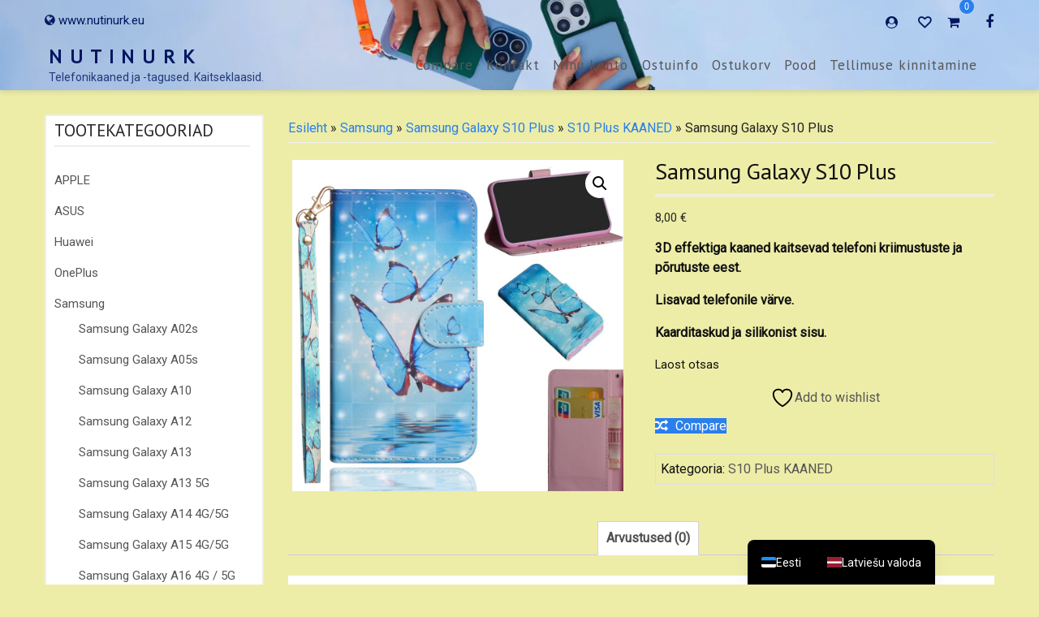

--- FILE ---
content_type: application/javascript
request_url: https://nutinurk.eu/wp-content/themes/ecommerce-star/js/navigation.js?ver=1.0
body_size: 1754
content:
/* global ecommerce_star_screen_reader_text */
/**
 * Theme functions file.
 *
 * Contains handlers for navigation and widget area.
 */

(function( $ ) {
		  
/* main functions */
			$(window).resize(function() {
					if( $(window).width() < 1024 ) {
						$('#top-menu').find("li").last().bind( 'keydown', function(e) {															   
							if( e.which === 9 ) {
								e.preventDefault();
								$('#site-navigation').find('.menu-toggle').focus();
							}
						});
				
						$('#top-menu > li:last-child button:not(.active)').bind( 'keydown', function(e) {
							if( e.which === 9 ) {
								e.preventDefault();
								$('#site-navigation').find('.menu-toggle').focus();
							}
						});
					}
					else {
						$('#top-menu').find("li").unbind('keydown');
					}
			
			});
		  
			/*-- Page Scroll To Top Section ---------------*/
			
			jQuery('.scroll-top').click(function () {
				jQuery("html, body").animate({
					scrollTop: 0
				}, 600);
				return false;
			});
		  
			var modal = document.getElementById('myModal');
			$(document).ready(function() {
				$("#search-button").click(function(){
					modal.style.display = "block";
					var search_cat = document.getElementById('search-category');
					if(search_cat){
					   search_cat.focus();
					}
					var search_form	 = document.getElementById('main-search-form').focus();
					if(search_form){
						   search_form.focus();
					}
				});
				
				// When the user clicks on <span> (x), close the modal
				$("#search-close").click(function(){
					modal.style.display = "none";
					$('#search-button').focus();
				});				
			});
			
			$('.search-submit').on('keydown', function (e) { 
				if ($("this:focus") && (e.shiftKey)) {
					e.preventDefault();	
					$('#main-search-form').focus();					
				}
			});	
			
			$('.search-submit').on('keydown', function (e) { 
				if ($("this:focus") && (e.which == 9)) {
					if(modal.style.display == "block"){
						e.preventDefault();
						$('#search-close').focus();
					}
				}
			});

			
			$('#search-close').on('keydown', function (e) {											  
				if ($("this:focus") && (e.shiftKey)) {					
					e.preventDefault();
				}
				if (e.keyCode == 27 || e.keyCode == 13) {					
					$('#search-button').focus();
					e.preventDefault();
				}				
			});
	
			$(document).keydown(function(event) {										 
				  if (event.keyCode == 27 || event.keyCode == 13) {
					$('#myModal').hide();
				  }
			});
					
			// When the user clicks anywhere outside of the modal, close it
			window.onclick = function(event) {			
			// Get the modal			
				if (event.target == modal) {
					modal.style.display = "none";
				}
			}		  
		  
	var masthead, menuToggle, siteNavContain, siteNavigation;

	function initMainNavigation( container ) {

		// Add dropdown toggle that displays child menu items.
		var dropdownToggle = $( '<button />', { 'class': 'dropdown-toggle', 'aria-expanded': false })
			.append( ecommerce_star_screen_reader_text.icon )
			.append( $( '<span />', { 'class': 'screen-reader-text', text: ecommerce_star_screen_reader_text.expand }) );

		container.find( '.menu-item-has-children > a, .page_item_has_children > a' ).after( dropdownToggle );

		// Set the active submenu dropdown toggle button initial state.
		container.find( '.current-menu-ancestor > button' )
			.addClass( 'toggled-on' )
			.attr( 'aria-expanded', 'true' )
			.find( '.screen-reader-text' )
			.text( ecommerce_star_screen_reader_text.collapse );
		// Set the active submenu initial state.
		container.find( '.current-menu-ancestor > .sub-menu' ).addClass( 'toggled-on' );

		container.find( '.dropdown-toggle' ).click( function( e ) {
			var _this = $( this ),
				screenReaderSpan = _this.find( '.screen-reader-text' );

			e.preventDefault();
			_this.toggleClass( 'toggled-on' );
			_this.next( '.children, .sub-menu' ).toggleClass( 'toggled-on' );

			_this.attr( 'aria-expanded', _this.attr( 'aria-expanded' ) === 'false' ? 'true' : 'false' );	
			

			screenReaderSpan.text( screenReaderSpan.text() === ecommerce_star_screen_reader_text.expand ? ecommerce_star_screen_reader_text.collapse : ecommerce_star_screen_reader_text.expand );
		});
	}

	//init navigation if top menu exist
	if ($('.main-navigation')[0]){
		initMainNavigation( $( '.main-navigation' ) );
	}

	masthead       = $( '#masthead' );
	menuToggle     = masthead.find( '.menu-toggle' );
	siteNavContain = masthead.find( '.main-navigation' );
	siteNavigation = masthead.find( '.main-navigation > div > ul' );

	// Enable menuToggle.
	(function() {

		// Return early if menuToggle is missing.
		if ( ! menuToggle.length ) {
			return;
		}

		// Add an initial value for the attribute.
		menuToggle.attr( 'aria-expanded', 'false' );

		menuToggle.on( 'click.ecommerce-star', function() {
			siteNavContain.toggleClass( 'toggled-on' );
            //get cart id
            
			$( this ).attr( 'aria-expanded', siteNavContain.hasClass( 'toggled-on' ) );
			var element = document.getElementById("cart-top");
			if(element){
            	element.classList.toggle("show-cart");
			}	
			 
		});
	})();
	
	// Fix sub-menus for touch devices and better focus for hidden submenu items for accessibility.
	(function() {
		if ( ! siteNavigation.length || ! siteNavigation.children().length ) {
			return;
		}

		// Toggle `focus` class to allow submenu access on tablets.
		function toggleFocusClassTouchScreen() {
			if ( 'none' === $( '.menu-toggle' ).css( 'display' ) ) {

				$( document.body ).on( 'touchstart.ecommerce-star', function( e ) {
					if ( ! $( e.target ).closest( '.main-navigation li' ).length ) {
						$( '.main-navigation li' ).removeClass( 'focus' );
					}
				});

				siteNavigation.find( '.menu-item-has-children > a, .page_item_has_children > a' )
					.on( 'touchstart.ecommerce-star', function( e ) {
						var el = $( this ).parent( 'li' );

						if ( ! el.hasClass( 'focus' ) ) {
							e.preventDefault();
							el.toggleClass( 'focus' );
							el.siblings( '.focus' ).removeClass( 'focus' );
						}
					});

			} else {
				siteNavigation.find( '.menu-item-has-children > a, .page_item_has_children > a' ).unbind( 'touchstart.ecommerce-star' );
			}
		}

		if ( 'ontouchstart' in window ) {
			$( window ).on( 'resize.ecommerce-star', toggleFocusClassTouchScreen );
			toggleFocusClassTouchScreen();
		}

		siteNavigation.find( 'a' ).on( 'focus.ecommerce-star blur.ecommerce-star', function() {
			$( this ).parents( '.menu-item, .page_item' ).toggleClass( 'focus' );
		});
	})();
})( jQuery );
